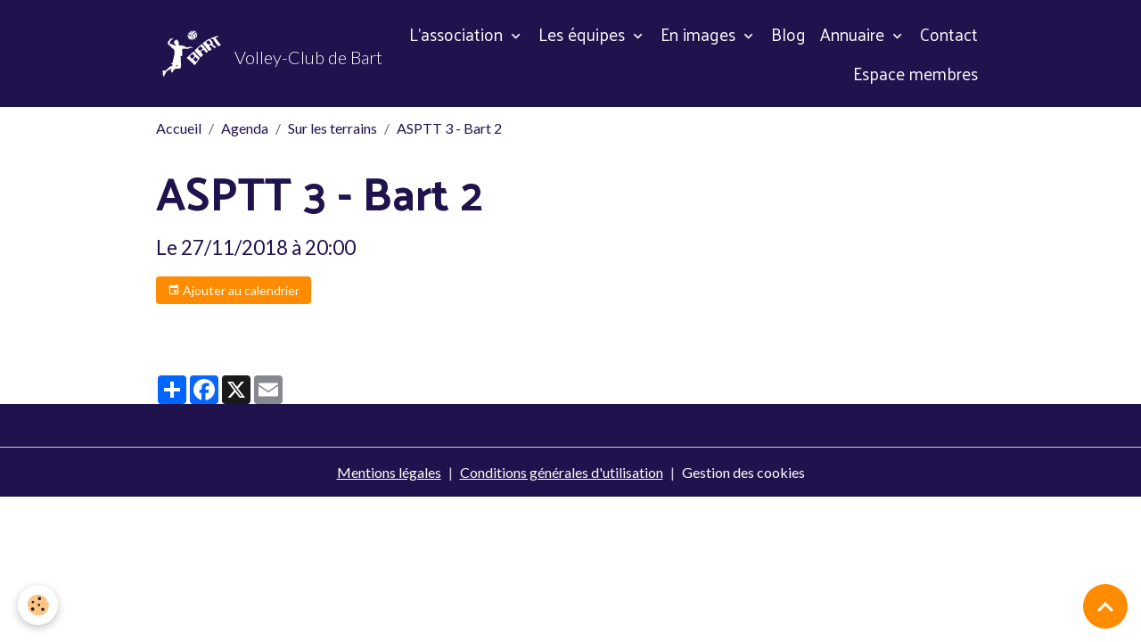

--- FILE ---
content_type: text/html; charset=UTF-8
request_url: http://www.volley-club-bart.com/agenda/sur-les-terrains/asptt-3-bart-2-1.html
body_size: 46325
content:

<!DOCTYPE html>
<html lang="fr">
    <head>
        <title>ASPTT 3 - Bart 2</title>
        <meta name="theme-color" content="rgb(32, 18, 77)">
        <meta name="msapplication-navbutton-color" content="rgb(32, 18, 77)">
        <!-- METATAGS -->
        <!-- rebirth / basic -->
<!--[if IE]>
<meta http-equiv="X-UA-Compatible" content="IE=edge">
<![endif]-->
<meta charset="utf-8">
<meta name="viewport" content="width=device-width, initial-scale=1, shrink-to-fit=no">
    <link rel="alternate" type="application/rss+xml" href="http://www.volley-club-bart.com/agenda/do/rss.xml" />
    <meta property="og:title" content="ASPTT 3 - Bart 2"/>
    <meta property="og:url" content="http://www.volley-club-bart.com/agenda/sur-les-terrains/asptt-3-bart-2-1.html"/>
    <meta property="og:type" content="website"/>
    <link rel="alternate" type="application/rss+xml" title="Volley-Club de Bart : Agenda" href="http://www.volley-club-bart.com/agenda/do/rss.xml" />
    <link rel="canonical" href="http://www.volley-club-bart.com/agenda/sur-les-terrains/asptt-3-bart-2-1.html">
    <meta name="msvalidate.01" content="AC1832433B935F03745B1AE6FF81AC09">
    <meta name="google-site-verification" content="R_luJZo1aPfPLYMqfFCG1WNIOZrgmVO1pbHF-lM9Q5I">
<meta name="generator" content="e-monsite (e-monsite.com)">

    <link rel="icon" href="http://www.volley-club-bart.com/medias/site/favicon/favicon-vcb-bleu.png">
    <link rel="apple-touch-icon" sizes="114x114" href="http://www.volley-club-bart.com/medias/site/mobilefavicon/favicon-vcb-bleu-1.png?fx=c_114_114">
    <link rel="apple-touch-icon" sizes="72x72" href="http://www.volley-club-bart.com/medias/site/mobilefavicon/favicon-vcb-bleu-1.png?fx=c_72_72">
    <link rel="apple-touch-icon" href="http://www.volley-club-bart.com/medias/site/mobilefavicon/favicon-vcb-bleu-1.png?fx=c_57_57">
    <link rel="apple-touch-icon-precomposed" href="http://www.volley-club-bart.com/medias/site/mobilefavicon/favicon-vcb-bleu-1.png?fx=c_57_57">

<link href="https://fonts.googleapis.com/css?family=Yantramanav:300,400,700%7CMartel%20Sans:300,400,700%7CPalanquin:300,400,700&amp;display=swap" rel="stylesheet">

    
    <link rel="preconnect" href="https://fonts.googleapis.com">
    <link rel="preconnect" href="https://fonts.gstatic.com" crossorigin="anonymous">
    <link href="https://fonts.googleapis.com/css?family=Lato:300,300italic,400,400italic,700,700italic&display=swap" rel="stylesheet">

<link href="//www.volley-club-bart.com/themes/combined.css?v=6_1642769533_159" rel="stylesheet">


<link rel="preload" href="//www.volley-club-bart.com/medias/static/themes/bootstrap_v4/js/jquery-3.6.3.min.js?v=26012023" as="script">
<script src="//www.volley-club-bart.com/medias/static/themes/bootstrap_v4/js/jquery-3.6.3.min.js?v=26012023"></script>
<link rel="preload" href="//www.volley-club-bart.com/medias/static/themes/bootstrap_v4/js/popper.min.js?v=31012023" as="script">
<script src="//www.volley-club-bart.com/medias/static/themes/bootstrap_v4/js/popper.min.js?v=31012023"></script>
<link rel="preload" href="//www.volley-club-bart.com/medias/static/themes/bootstrap_v4/js/bootstrap.min.js?v=31012023" as="script">
<script src="//www.volley-club-bart.com/medias/static/themes/bootstrap_v4/js/bootstrap.min.js?v=31012023"></script>
<script src="//www.volley-club-bart.com/themes/combined.js?v=6_1642769533_159&lang=fr"></script>
<script type="application/ld+json">
    {
        "@context" : "https://schema.org/",
        "@type" : "WebSite",
        "name" : "Volley-Club de Bart",
        "url" : "http://www.volley-club-bart.com/"
    }
</script>




        <!-- //METATAGS -->
            <script src="//www.volley-club-bart.com/medias/static/js/rgpd-cookies/jquery.rgpd-cookies.js?v=2084"></script>
    <script>
                                    $(document).ready(function() {
            $.RGPDCookies({
                theme: 'bootstrap_v4',
                site: 'www.volley-club-bart.com',
                privacy_policy_link: '/about/privacypolicy/',
                cookies: [{"id":null,"favicon_url":"https:\/\/ssl.gstatic.com\/analytics\/20210414-01\/app\/static\/analytics_standard_icon.png","enabled":true,"model":"google_analytics","title":"Google Analytics","short_description":"Permet d'analyser les statistiques de consultation de notre site","long_description":"Indispensable pour piloter notre site internet, il permet de mesurer des indicateurs comme l\u2019affluence, les produits les plus consult\u00e9s, ou encore la r\u00e9partition g\u00e9ographique des visiteurs.","privacy_policy_url":"https:\/\/support.google.com\/analytics\/answer\/6004245?hl=fr","slug":"google-analytics"},{"id":null,"favicon_url":"","enabled":true,"model":"addthis","title":"AddThis","short_description":"Partage social","long_description":"Nous utilisons cet outil afin de vous proposer des liens de partage vers des plateformes tiers comme Twitter, Facebook, etc.","privacy_policy_url":"https:\/\/www.oracle.com\/legal\/privacy\/addthis-privacy-policy.html","slug":"addthis"}],
                modal_title: 'Gestion\u0020des\u0020cookies',
                modal_description: 'd\u00E9pose\u0020des\u0020cookies\u0020pour\u0020am\u00E9liorer\u0020votre\u0020exp\u00E9rience\u0020de\u0020navigation,\nmesurer\u0020l\u0027audience\u0020du\u0020site\u0020internet,\u0020afficher\u0020des\u0020publicit\u00E9s\u0020personnalis\u00E9es,\nr\u00E9aliser\u0020des\u0020campagnes\u0020cibl\u00E9es\u0020et\u0020personnaliser\u0020l\u0027interface\u0020du\u0020site.',
                privacy_policy_label: 'Consulter\u0020la\u0020politique\u0020de\u0020confidentialit\u00E9',
                check_all_label: 'Tout\u0020cocher',
                refuse_button: 'Refuser',
                settings_button: 'Param\u00E9trer',
                accept_button: 'Accepter',
                callback: function() {
                    // website google analytics case (with gtag), consent "on the fly"
                    if ('gtag' in window && typeof window.gtag === 'function') {
                        if (window.jsCookie.get('rgpd-cookie-google-analytics') === undefined
                            || window.jsCookie.get('rgpd-cookie-google-analytics') === '0') {
                            gtag('consent', 'update', {
                                'ad_storage': 'denied',
                                'analytics_storage': 'denied'
                            });
                        } else {
                            gtag('consent', 'update', {
                                'ad_storage': 'granted',
                                'analytics_storage': 'granted'
                            });
                        }
                    }
                }
            });
        });
    </script>
        <script async src="https://www.googletagmanager.com/gtag/js?id=G-4VN4372P6E"></script>
<script>
    window.dataLayer = window.dataLayer || [];
    function gtag(){dataLayer.push(arguments);}
    
    gtag('consent', 'default', {
        'ad_storage': 'denied',
        'analytics_storage': 'denied'
    });
    
    gtag('js', new Date());
    gtag('config', 'G-4VN4372P6E');
</script>

        
    <!-- Global site tag (gtag.js) -->
        <script async src="https://www.googletagmanager.com/gtag/js?id=UA-101601436-2"></script>
        <script>
        window.dataLayer = window.dataLayer || [];
        function gtag(){dataLayer.push(arguments);}

gtag('consent', 'default', {
            'ad_storage': 'denied',
            'analytics_storage': 'denied'
        });
        gtag('set', 'allow_ad_personalization_signals', false);
                gtag('js', new Date());
        gtag('config', 'UA-101601436-2');
        gtag('config', 'G-JYRD2M6289');
    </script>
                            </head>
    <body id="agenda_run_sur-les-terrains_asptt-3-bart-2-1" data-template="default">
        

                <!-- BRAND TOP -->
        
        <!-- NAVBAR -->
                                                                                                                <nav class="navbar navbar-expand-lg position-sticky" id="navbar" data-animation="sliding">
                        <div class="container">
                                                                    <a aria-label="brand" class="navbar-brand d-inline-flex align-items-center" href="http://www.volley-club-bart.com/">
                                                    <img src="http://www.volley-club-bart.com/medias/site/logos/logo-vcb-blanc-sur-fond-transparent.png" alt="Volley-Club de Bart" class="img-fluid brand-logo mr-2 d-inline-block">
                                                                        <span class="brand-titles d-lg-flex flex-column align-items-start">
                            <span class="brand-title d-none d-lg-inline-block">Volley-Club de Bart</span>
                                                    </span>
                                            </a>
                                                    <button id="buttonBurgerMenu" title="BurgerMenu" class="navbar-toggler collapsed" type="button" data-toggle="collapse" data-target="#menu">
                    <span></span>
                    <span></span>
                    <span></span>
                    <span></span>
                </button>
                <div class="collapse navbar-collapse flex-lg-grow-0 ml-lg-auto" id="menu">
                                                                                                                <ul class="navbar-nav navbar-menu nav-all nav-all-right">
                                                                                                                                                                                                                                                                            <li class="nav-item dropdown" data-index="1">
                            <a class="nav-link dropdown-toggle" href="http://www.volley-club-bart.com/pages/l-association/">
                                                                L'association
                            </a>
                                                                                        <div class="collapse dropdown-menu">
                                    <ul class="list-unstyled">
                                                                                                                                                                                                                                                                    <li>
                                                <a class="dropdown-item" href="http://www.volley-club-bart.com/pages/l-association/le-comite-directeur.html">
                                                    Le comité directeur
                                                </a>
                                                                                                                                            </li>
                                                                                                                                                                                                                                                                    <li>
                                                <a class="dropdown-item" href="http://www.volley-club-bart.com/pages/l-association/les-horaires.html">
                                                    Les horaires
                                                </a>
                                                                                                                                            </li>
                                                                                                                                                                                                                                                                    <li>
                                                <a class="dropdown-item" href="http://www.volley-club-bart.com/pages/l-association/ou-sommes-nous.html">
                                                    Où sommes-nous ?
                                                </a>
                                                                                                                                            </li>
                                                                                                                                                                                                                                                                    <li>
                                                <a class="dropdown-item" href="http://www.volley-club-bart.com/pages/l-association/documents.html">
                                                    Nos documents
                                                </a>
                                                                                                                                            </li>
                                                                                                                                                                                                                                                                    <li>
                                                <a class="dropdown-item" href="http://www.volley-club-bart.com/pages/l-association/vos-donnees-personnelles.html">
                                                    Vos données personnelles
                                                </a>
                                                                                                                                            </li>
                                                                                <li class="dropdown-menu-root">
                                            <a class="dropdown-item" href="http://www.volley-club-bart.com/pages/l-association/">L'association</a>
                                        </li>
                                    </ul>
                                </div>
                                                    </li>
                                                                                                                                                                                                                                                                            <li class="nav-item dropdown" data-index="2">
                            <a class="nav-link dropdown-toggle" href="http://www.volley-club-bart.com/pages/les-equipes/">
                                                                Les équipes
                            </a>
                                                                                        <div class="collapse dropdown-menu">
                                    <ul class="list-unstyled">
                                                                                                                                                                                                                                                                    <li>
                                                <a class="dropdown-item" href="http://www.volley-club-bart.com/pages/les-equipes/le-championnat.html">
                                                    Le championnat
                                                </a>
                                                                                                                                            </li>
                                                                                                                                                                                                                                                                    <li>
                                                <a class="dropdown-item" href="http://www.volley-club-bart.com/pages/les-equipes/bart-1.html">
                                                    Bart 1
                                                </a>
                                                                                                                                            </li>
                                                                                                                                                                                                                                                                    <li>
                                                <a class="dropdown-item" href="http://www.volley-club-bart.com/pages/les-equipes/bart-2.html">
                                                    Bart 2
                                                </a>
                                                                                                                                            </li>
                                                                                                                                                                                                                                                                    <li>
                                                <a class="dropdown-item" href="http://www.volley-club-bart.com/pages/les-equipes/archives.html">
                                                    Archives
                                                </a>
                                                                                                                                            </li>
                                                                                                                                                                                                                                                                    <li>
                                                <a class="dropdown-item" href="http://www.volley-club-bart.com/pages/les-equipes/le-responsable-d-equipe.html">
                                                    Le responsable d'équipe
                                                </a>
                                                                                                                                            </li>
                                                                                <li class="dropdown-menu-root">
                                            <a class="dropdown-item" href="http://www.volley-club-bart.com/pages/les-equipes/">Les équipes</a>
                                        </li>
                                    </ul>
                                </div>
                                                    </li>
                                                                                                                                                                                                                                                                            <li class="nav-item dropdown" data-index="3">
                            <a class="nav-link dropdown-toggle" href="http://www.volley-club-bart.com/album-photos/">
                                                                En images
                            </a>
                                                                                        <div class="collapse dropdown-menu">
                                    <ul class="list-unstyled">
                                                                                                                                                                                                                                                                                                                                                                                                                <li class="dropdown">
                                                <a class="dropdown-item dropdown-toggle" href="http://www.volley-club-bart.com/album-photos/sur-les-terrains/">
                                                    Sur les terrains
                                                </a>
                                                                                                                                                    <div class="collapse dropdown-menu dropdown-submenu">
                                                        <ul class="list-unstyled">
                                                                                                                            <li>
                                                                    <a class="dropdown-item" href="http://www.volley-club-bart.com/album-photos/sur-les-terrains/le-vcb-a-l-entrainement/">Le VCB à l'entraînement</a>
                                                                </li>
                                                                                                                            <li>
                                                                    <a class="dropdown-item" href="http://www.volley-club-bart.com/album-photos/sur-les-terrains/match-asptt-bart-2/">Match ASPTT - Bart 2</a>
                                                                </li>
                                                                                                                            <li>
                                                                    <a class="dropdown-item" href="http://www.volley-club-bart.com/album-photos/sur-les-terrains/match-bart-1-mvcl/">Match Bart 1 - MVCL</a>
                                                                </li>
                                                                                                                            <li>
                                                                    <a class="dropdown-item" href="http://www.volley-club-bart.com/album-photos/sur-les-terrains/derbys-bart-2-vs-bart-3/">Derbys Bart 2 vs. Bart 3</a>
                                                                </li>
                                                                                                                            <li>
                                                                    <a class="dropdown-item" href="http://www.volley-club-bart.com/album-photos/sur-les-terrains/les-equipes-d-hier/">Les équipes loisir d'hier</a>
                                                                </li>
                                                                                                                            <li>
                                                                    <a class="dropdown-item" href="http://www.volley-club-bart.com/album-photos/sur-les-terrains/les-equipes-federales/">Les équipes fédérales</a>
                                                                </li>
                                                                                                                        <li class="dropdown-menu-root">
                                                                <a class="dropdown-item" href="http://www.volley-club-bart.com/album-photos/sur-les-terrains/">Sur les terrains</a>
                                                            </li>
                                                        </ul>
                                                    </div>
                                                                                            </li>
                                                                                                                                                                                                                                                                                                                                                                                                                <li class="dropdown">
                                                <a class="dropdown-item dropdown-toggle" href="http://www.volley-club-bart.com/album-photos/les-bons-moments/">
                                                    Les bons moments
                                                </a>
                                                                                                                                                    <div class="collapse dropdown-menu dropdown-submenu">
                                                        <ul class="list-unstyled">
                                                                                                                            <li>
                                                                    <a class="dropdown-item" href="http://www.volley-club-bart.com/album-photos/les-bons-moments/2024-03-bal/">2024 03 - Bal</a>
                                                                </li>
                                                                                                                            <li>
                                                                    <a class="dropdown-item" href="http://www.volley-club-bart.com/album-photos/les-bons-moments/2020-09-assemblee-generale/">2020 09 - Assemblée Générale</a>
                                                                </li>
                                                                                                                            <li>
                                                                    <a class="dropdown-item" href="http://www.volley-club-bart.com/album-photos/les-bons-moments/2019-04-week-end-nature-a-cornimont/">2019 04 - week-end nature à Cornimont</a>
                                                                </li>
                                                                                                                            <li>
                                                                    <a class="dropdown-item" href="http://www.volley-club-bart.com/album-photos/les-bons-moments/2019-03-soiree-dansante-du-vcb/">2019 03 - Soirée dansante du VCB</a>
                                                                </li>
                                                                                                                            <li>
                                                                    <a class="dropdown-item" href="http://www.volley-club-bart.com/album-photos/les-bons-moments/2018-04-week-end-au-creux-du-van/">2018 04 - week-end au Creux-du-Van</a>
                                                                </li>
                                                                                                                            <li>
                                                                    <a class="dropdown-item" href="http://www.volley-club-bart.com/album-photos/les-bons-moments/2018-03-bal-du-volley/">2018 03 - Soirée dansante du VCB</a>
                                                                </li>
                                                                                                                            <li>
                                                                    <a class="dropdown-item" href="http://www.volley-club-bart.com/album-photos/les-bons-moments/2018-02-match-mulhouse-zurich/">2018 02 - match Mulhouse - Zurich</a>
                                                                </li>
                                                                                                                            <li>
                                                                    <a class="dropdown-item" href="http://www.volley-club-bart.com/album-photos/les-bons-moments/2017-04-soiree-bowling/">2017 04 - Soirée bowling</a>
                                                                </li>
                                                                                                                            <li>
                                                                    <a class="dropdown-item" href="http://www.volley-club-bart.com/album-photos/les-bons-moments/2017-03-soiree-dansante-du-vcb/">2017 03 - Soirée dansante du VCB</a>
                                                                </li>
                                                                                                                            <li>
                                                                    <a class="dropdown-item" href="http://www.volley-club-bart.com/album-photos/les-bons-moments/2017-02-match-mulhouse-beziers/">2017 02 - match Mulhouse - Béziers</a>
                                                                </li>
                                                                                                                            <li>
                                                                    <a class="dropdown-item" href="http://www.volley-club-bart.com/album-photos/les-bons-moments/2016-11-weekend-a-riquewihr/">2016 11 - weekend à Riquewihr</a>
                                                                </li>
                                                                                                                            <li>
                                                                    <a class="dropdown-item" href="http://www.volley-club-bart.com/album-photos/les-bons-moments/2015-11-soiree-a-la-maison-des-associations/">2015 11 - soirée à la Maison des Associations</a>
                                                                </li>
                                                                                                                            <li>
                                                                    <a class="dropdown-item" href="http://www.volley-club-bart.com/album-photos/les-bons-moments/2015-09-weekend-au-pre-serroux/">2015 09 - weekend au Pré-Serroux</a>
                                                                </li>
                                                                                                                            <li>
                                                                    <a class="dropdown-item" href="http://www.volley-club-bart.com/album-photos/les-bons-moments/2015-04-bal-du-volley/">2015 04 - Bal du volley</a>
                                                                </li>
                                                                                                                            <li>
                                                                    <a class="dropdown-item" href="http://www.volley-club-bart.com/album-photos/les-bons-moments/2014-02-bal-du-volley/">2014 02 - Bal du volley</a>
                                                                </li>
                                                                                                                            <li>
                                                                    <a class="dropdown-item" href="http://www.volley-club-bart.com/album-photos/les-bons-moments/2013-12-repas-de-fin-d-annee/">2013 12 - repas de fin d'année</a>
                                                                </li>
                                                                                                                            <li>
                                                                    <a class="dropdown-item" href="http://www.volley-club-bart.com/album-photos/les-bons-moments/2013-11-soiree-a-la-maison-des-associations/">2013 11 - soirée à la Maison des Associations</a>
                                                                </li>
                                                                                                                            <li>
                                                                    <a class="dropdown-item" href="http://www.volley-club-bart.com/album-photos/les-bons-moments/2013-05-bal-du-volley/">2013 05 - Bal du volley</a>
                                                                </li>
                                                                                                                            <li>
                                                                    <a class="dropdown-item" href="http://www.volley-club-bart.com/album-photos/les-bons-moments/2004-camping-a-champagney/">2004 - camping à Champagney</a>
                                                                </li>
                                                                                                                        <li class="dropdown-menu-root">
                                                                <a class="dropdown-item" href="http://www.volley-club-bart.com/album-photos/les-bons-moments/">Les bons moments</a>
                                                            </li>
                                                        </ul>
                                                    </div>
                                                                                            </li>
                                                                                                                                                                                                                                                                    <li>
                                                <a class="dropdown-item" href="http://www.volley-club-bart.com/album-photos/fiches-techniques/">
                                                    Fiches techniques
                                                </a>
                                                                                                                                            </li>
                                                                                <li class="dropdown-menu-root">
                                            <a class="dropdown-item" href="http://www.volley-club-bart.com/album-photos/">En images</a>
                                        </li>
                                    </ul>
                                </div>
                                                    </li>
                                                                                                                                                                                            <li class="nav-item" data-index="4">
                            <a class="nav-link" href="http://www.volley-club-bart.com/blog/">
                                                                Blog
                            </a>
                                                                                </li>
                                                                                                                                                                                                                                                                            <li class="nav-item dropdown" data-index="5">
                            <a class="nav-link dropdown-toggle" href="http://www.volley-club-bart.com/annuaire/">
                                                                Annuaire
                            </a>
                                                                                        <div class="collapse dropdown-menu">
                                    <ul class="list-unstyled">
                                                                                                                                                                                                                                                                    <li>
                                                <a class="dropdown-item" href="http://www.volley-club-bart.com/annuaire/volley-loisir-belfort-montbeliard/">
                                                    Les clubs Loisir du championnat
                                                </a>
                                                                                                                                            </li>
                                                                                                                                                                                                                                                                    <li>
                                                <a class="dropdown-item" href="http://www.volley-club-bart.com/annuaire/clubs-federaux-voisins/">
                                                    Clubs fédéraux voisins
                                                </a>
                                                                                                                                            </li>
                                                                                                                                                                                                                                                                    <li>
                                                <a class="dropdown-item" href="http://www.volley-club-bart.com/annuaire/sites-institutionnels/">
                                                    Sites institutionnels
                                                </a>
                                                                                                                                            </li>
                                                                                                                                                                                                                                                                    <li>
                                                <a class="dropdown-item" href="http://www.volley-club-bart.com/annuaire/apprendre-le-volley-ball/">
                                                    Apprendre le volley-ball
                                                </a>
                                                                                                                                            </li>
                                                                                <li class="dropdown-menu-root">
                                            <a class="dropdown-item" href="http://www.volley-club-bart.com/annuaire/">Annuaire</a>
                                        </li>
                                    </ul>
                                </div>
                                                    </li>
                                                                                                                                                                                            <li class="nav-item" data-index="6">
                            <a class="nav-link" href="http://www.volley-club-bart.com/contact">
                                                                Contact
                            </a>
                                                                                </li>
                                                                                                                                                                                            <li class="nav-item" data-index="7">
                            <a class="nav-link" href="http://www.volley-club-bart.com/pages/espace-membres.html">
                                                                Espace membres
                            </a>
                                                                                </li>
                                    </ul>
            
                                    
                    
                                        
                    
                                    </div>
                        </div>
                    </nav>

        <!-- HEADER -->
                <!-- //HEADER -->

        <!-- WRAPPER -->
                                        <div id="wrapper">

                            <main id="main">

                                                                    <div class="container">
                                                        <ol class="breadcrumb">
                                    <li class="breadcrumb-item"><a href="http://www.volley-club-bart.com/">Accueil</a></li>
                                                <li class="breadcrumb-item"><a href="http://www.volley-club-bart.com/agenda/">Agenda</a></li>
                                                <li class="breadcrumb-item"><a href="http://www.volley-club-bart.com/agenda/sur-les-terrains/">Sur les terrains</a></li>
                                                <li class="breadcrumb-item active">ASPTT 3 - Bart 2</li>
                        </ol>

    <script type="application/ld+json">
        {
            "@context": "https://schema.org",
            "@type": "BreadcrumbList",
            "itemListElement": [
                                {
                    "@type": "ListItem",
                    "position": 1,
                    "name": "Accueil",
                    "item": "http://www.volley-club-bart.com/"
                  },                                {
                    "@type": "ListItem",
                    "position": 2,
                    "name": "Agenda",
                    "item": "http://www.volley-club-bart.com/agenda/"
                  },                                {
                    "@type": "ListItem",
                    "position": 3,
                    "name": "Sur les terrains",
                    "item": "http://www.volley-club-bart.com/agenda/sur-les-terrains/"
                  },                                {
                    "@type": "ListItem",
                    "position": 4,
                    "name": "ASPTT 3 - Bart 2",
                    "item": "http://www.volley-club-bart.com/agenda/sur-les-terrains/asptt-3-bart-2-1.html"
                  }                          ]
        }
    </script>
                                                </div>
                                            
                                        
                                        
                                                            <div class="view view-agenda" id="view-item" data-category="sur-les-terrains" data-id-event="5bd8ed0850e94d8def766d06">
    <div class="container">
        <div class="row">
            <div class="col">
                
    
<div id="site-module-57e52f30671751ffb2f3a86e" class="site-module" data-itemid="57e52f30671751ffb2f3a86e" data-siteid="57e52db642a551ffb2f3d035" data-category="57e52f305fb051ffb2f320c1"></div>

                                <h1 class="view-title">ASPTT 3 - Bart 2</h1>
                <p class="view-subtitle">
                                            <span class="date">Le 27/11/2018</span>
                                                                                            <span class="time">à 20:00</span>
                                                                                </p>

                                    <p>
                                                    <a href="http://www.volley-club-bart.com/agenda/do/icalendar/5bd8ed0850e94d8def766d06/" class="btn btn-sm btn-primary"><i class="material-icons md-event"></i> Ajouter au calendrier</a>
                                                                    </p>
                
                <p class="metas">
                                                                            </p>

                                    <div class="content"></div>
                
                
                
                
                <address>
                                                                                                                                                            </address>

                
                
                                </div>
        </div>
    </div>

    
    
    <div class="container plugin-list">
        <div class="row">
            <div class="col">
                <div class="plugins">
                    
                                            <div id="social-57e52db68cca51ffb2f352f2" class="plugin" data-plugin="social">
    <div class="a2a_kit a2a_kit_size_32 a2a_default_style">
        <a class="a2a_dd" href="https://www.addtoany.com/share"></a>
        <a class="a2a_button_facebook"></a>
        <a class="a2a_button_x"></a>
        <a class="a2a_button_email"></a>
    </div>
    <script>
        var a2a_config = a2a_config || {};
        a2a_config.onclick = 1;
        a2a_config.locale = "fr";
    </script>
    <script async src="https://static.addtoany.com/menu/page.js"></script>
</div>                    
                    
                    
                                    </div>
            </div>
        </div>
    </div>
</div>



                </main>

                        </div>
        <!-- //WRAPPER -->

                <footer id="footer">
                        <div class="container">
                
                
                            </div>

                            <ul id="legal-mentions" class="footer-mentions">
            <li><a href="http://www.volley-club-bart.com/about/legal/">Mentions légales</a></li>
    
                        <li><a href="http://www.volley-club-bart.com/about/cgu/">Conditions générales d'utilisation</a></li>
            
    
    
    
            <li><button id="cookies" type="button" aria-label="Gestion des cookies">Gestion des cookies</button></li>
    </ul>
                    </footer>
        
        
        
            

 
    
						 	 





                <button id="scroll-to-top" class="d-none d-sm-inline-block" type="button" aria-label="Scroll top" onclick="$('html, body').animate({ scrollTop:0}, 600);">
            <i class="material-icons md-lg md-expand_less"></i>
        </button>
        
            </body>
</html>
